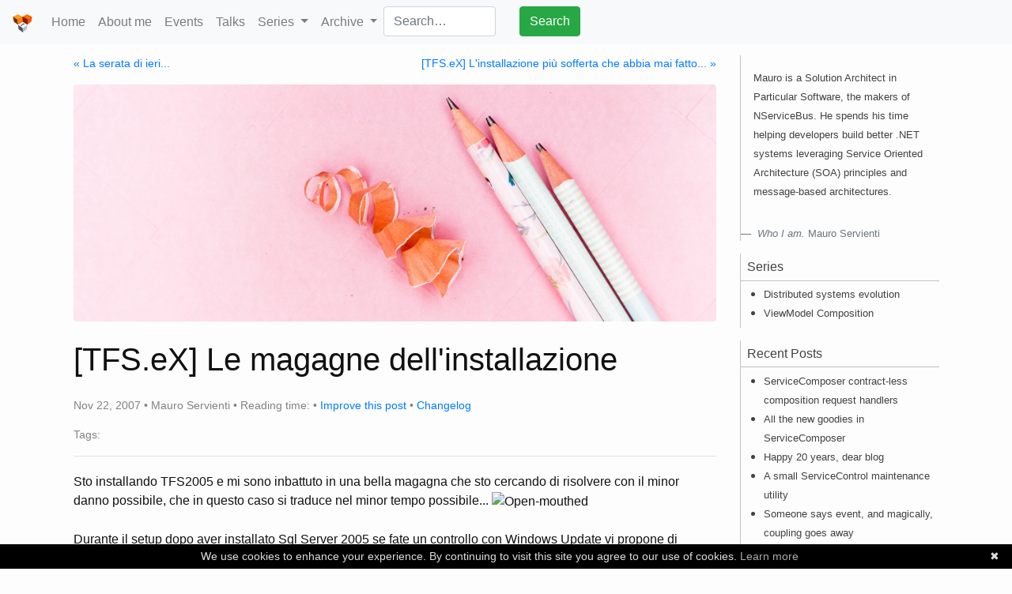

--- FILE ---
content_type: text/html; charset=utf-8
request_url: https://milestone.topics.it/2007/11/tfsex-le-magagne-dell.html
body_size: 6072
content:
<!doctype html>
<html>

<head>
  <meta charset="utf-8">
  <meta http-equiv='Content-Type' content='text/html; charset=utf-8' />
  <meta http-equiv="X-UA-Compatible" content="IE=edge">
  <meta name="viewport" content="width=device-width, initial-scale=1, shrink-to-fit=no">

  <title>[TFS.eX] Le magagne dell'installazione</title>
  <meta name="description" content="Sto installando TFS2005 e mi sono inbattuto in una bella magagna che sto cercando di risolvere con il minor danno possibile, che in questo caso si traduce ne...">




  
  
    <meta name="keywords" content="Team Foundation Server, "/>



  <meta name="twitter:card" content="summary" />
  <meta name="twitter:site" content="@mauroservienti" />
  <meta name="twitter:creator" content="mauroservienti" />

  <meta property="og:locale" content="en_US" />
  <meta property="og:site_name" content="Mauro Servienti - Milestone" />
  <meta property="og:title" content="[TFS.eX] Le magagne dell'installazione" />
  <meta property="og:description" content="Sto installando TFS2005 e mi sono inbattuto in una bella magagna che sto cercando di risolvere con il minor danno possibile, che in questo caso si traduce ne..." />

  <meta name="theme-color" content="#ed3c0b">
  <!-- Latest compiled and minified CSS -->
  <link rel="stylesheet" href="https://stackpath.bootstrapcdn.com/bootstrap/4.3.1/css/bootstrap.min.css" integrity="sha384-ggOyR0iXCbMQv3Xipma34MD+dH/1fQ784/j6cY/iJTQUOhcWr7x9JvoRxT2MZw1T" crossorigin="anonymous">
  
  <!-- local CSS -->
  <link rel="stylesheet" href="/css/main.css">
  <link rel="canonical" href="https://milestone.topics.it/2007/11/tfsex-le-magagne-dell.html">
  <link rel="alternate" type="application/rss+xml" title="Milestone — Mauro and the sustainable development" href="https://milestone.topics.it/feed.xml" />
  <link rel="shortcut icon" href="/favicon.ico">
  <script src="/scripts/readingTime.min.js"></script>
</head>


<!-- Google tag (gtag.js) -->
<script async src="https://www.googletagmanager.com/gtag/js?id=G-NKQRS8ZKGG"></script>
<script>
  window.dataLayer = window.dataLayer || [];
  function gtag(){dataLayer.push(arguments);}
  gtag('js', new Date());

  gtag('config', 'G-NKQRS8ZKGG');
</script>

<body>

  <header class="site-header">

  <nav class="navbar fixed-top navbar-expand-lg navbar-light bg-light">

    <a class="navbar-brand" href="/"><img src="/img/logo.png" height="25px" width="25px" alt="topics.it logo" /></a>
    <button class="navbar-toggler" type="button" data-toggle="collapse" data-target="#main-navbar" aria-controls="main-navbar" aria-expanded="false" aria-label="Toggle navigation">
      <span class="navbar-toggler-icon"></span>
    </button>

    <!-- Collect the nav links, forms, and other content for toggling -->
    <div class="collapse navbar-collapse" id="main-navbar">
      <ul class="nav navbar-nav">
        <li class="nav-item">
            <a class="nav-link" href="/">Home</a>
          </li>
        
          
          <li class="nav-item">
            <a class="nav-link" href="/about-me/">About me</a>
          </li>
          
        
          
        
          
        
          
        
          
          <li class="nav-item">
            <a class="nav-link" href="/events/">Events</a>
          </li>
          
        
          
        
          
        
          
        
          
        
          
        
          
        
          
          <li class="nav-item">
            <a class="nav-link" href="/talks/">Talks</a>
          </li>
          
        
          
        
          
        
          
        
          
        
          
        
          
        
          
        
          
        
          
        
          
        
          
        
          
        
          
        
          
        
          
        
          
        
          
        
          
        
          
        

        <li class="nav-item dropdown">
          <a class="nav-link dropdown-toggle" href="#" id="seriesDropdownMenuLink" role="button" data-toggle="dropdown" aria-haspopup="true" aria-expanded="false">
            Series
          </a>
          <div class="dropdown-menu" aria-labelledby="seriesDropdownMenuLink">
            
            
            <a class="dropdown-item" href="/series/distributed-systems-evolution.html">Distributed systems evolution</a>
            
            <a class="dropdown-item" href="/series/view-model-composition.html">ViewModel Composition</a>
            
          </div>
        </li>

        <li class="nav-item dropdown">
          <a class="nav-link dropdown-toggle" href="#" id="archiveDropdownMenuLink" role="button" data-toggle="dropdown" aria-haspopup="true" aria-expanded="false">
            Archive
          </a>
          <div class="dropdown-menu" aria-labelledby="archiveDropdownMenuLink">
            <a class="dropdown-item" href="/tags">Tags</a>
            <a class="dropdown-item" href="/archive/posts">All posts</a>
            <a class="dropdown-item" href="/archive/events/">Past events</a>
          </div>
        </li>
        <li class="nav-item">
          <form method="get" id="ddgSearch" action="https://duckduckgo.com/">
            <input type="hidden" name="sites" value="milestone.topics.it"/>
            <input type="hidden" name="kt" value="p"/>
            <div class="row">
              <div class="col">
                <input type="text" class="form-control" name="q" placeholder="Search…" aria-label="Search milestone.topics.it on DuckDuckGo"/>
              </div>
              <div class="col">
                <button class="btn btn-success" type="submit">Search</button>
              </div>
            </div>
        </form>
        </li>
      </ul>
    </div><!-- /.navbar-collapse -->
</nav>

</header>


  <div class="container-fluid">
    <div class="row content">
      <div class="col-12 col-sm-12 col-md-12 col-lg-9 main-column"><div class="post">

  <section class="post-nav">
    <div class="row">
      
      <div class="col-md-6 prev">
        <a href="/2007/11/la-serata-di-ieri.html">&laquo; La serata di ieri...</a>
      </div>
      
      
      <div class="col-md-6 next">
        <a href="/2007/11/tfsex-l-piu-sofferta-che-abbia-mai.html">[TFS.eX] L'installazione più sofferta che abbia mai fatto... &raquo;</a>
      </div>
      
    </div>
  </section>

  <header class="post-header">
    
    <img class="img-fluid rounded" alt="[TFS.eX] Le magagne dell'installazione header image" src="/img/posts/default-header.jpg" />
    
    <h1 class="post-title">[TFS.eX] Le magagne dell'installazione</h1>
    <p class="post-meta">
      Nov 22, 2007 • Mauro Servienti • Reading time: <span class="eta"></span> • <a
        href="https://github.com/mauroservienti/milestone.github.io/tree/master/_posts/2007-11-22-tfsex-le-magagne-dell.html">Improve
        this post</a> • <a
        href="https://github.com/mauroservienti/milestone.github.io/commits/master/_posts/2007-11-22-tfsex-le-magagne-dell.html">Changelog</a>
      
    </p>
    
    <p class="post-meta post-tags">Tags:&nbsp;
      
        
        
      
    </p>
    
    <hr class="h-splitter" />
  </header>

  <article class="post-content">
    <span>Sto installando TFS2005 e mi sono inbattuto in una bella magagna che sto cercando di risolvere con il minor danno possibile, che in questo caso si traduce nel minor tempo possibile... <img alt="Open-mouthed" src="https://messenger.msn.com/MMM2006-04-19_17.00/Resource/emoticons/teeth_smile.gif"><br><br>Durante il setup dopo aver installato Sql Server 2005 se fate un controllo con Windows Update vi propone di installare il Service Pack 2 di Sql Server, non fatelo! Nonostante il Service Pack sia comulativo il SP2 sembra non essere compatibile con il Setup di TFS che ad un certo punto lamenta un errore nella configurazione dei Reporting Services.</span><br> <span>Controllando con il tool di configurazione di RS l'errore effettivamente è segnalato anche li, e precisamente segnala un problema nella configurazione degli Application Pool di IIS per i "<em>Reporting Services Web Service</em>"... la cosa strana è che controllando a mano la configurazione di IIS è tutto configurato come da manuale...</span><br> <span>Ho trovato un paio di post sui forum di MSDN e una risposta ufficiale MS conferma il problema.</span><br> <span>Adesso mi tocca un bel rollback per tornare ad uno stato consono e ripartire... </span><br> <span><em>uff, che barba che noia <cit.></em></span><br> <span>.m</span><br>

  </article>

  <script type="text/javascript">
    $('.post-content').readingTime();
  </script>

  <div id="disqus_thread"></div>
  <script type="text/javascript">
    /* * * CONFIGURATION VARIABLES * * */
    var disqus_shortname = 'milestonetopicsit';

    /* * * DON'T EDIT BELOW THIS LINE * * */
    (function () {
      var dsq = document.createElement('script'); dsq.type = 'text/javascript'; dsq.async = true;
      dsq.src = '//' + disqus_shortname + '.disqus.com/embed.js';
      (document.getElementsByTagName('head')[0] || document.getElementsByTagName('body')[0]).appendChild(dsq);
    })();
  </script>
  <noscript>Please enable JavaScript to view the <a href="https://disqus.com/?ref_noscript" rel="nofollow">comments
      powered by Disqus.</a></noscript>

</div>
</div>
      <div class="d-none d-sm-none d-md-none d-lg-block col-lg-3 sidebar-column"><section class="sidebar">

    
    <div class="sidebar-widget sidebar-bio">
        <p class="p-3">
            <small>Mauro is a Solution Architect in Particular Software, the makers of NServiceBus. He spends his time helping developers build better .NET systems leveraging Service Oriented Architecture (SOA) principles and message-based architectures.
</small>
            <footer class="blockquote-footer">
                <a class="muted-link inherit-color" title="About me..." href="/about-me/">
                    <cite title="Who I am.">Who I am.</cite> Mauro Servienti</a>
            </footer>
        </p>
    </div>
    

    
    
    
    
    

    <div class="sidebar-widget sidebar-series">
        <header>Series</header>
        <section>
            <ul>
                
                
                <li><small>
                        
                        <a class="muted-link inherit-color" title="Distributed systems evolution"
                            href="/series/distributed-systems-evolution.html">Distributed systems evolution</a>
                        
                    </small></li>
                
                <li><small>
                        
                        <a class="muted-link inherit-color" title="ViewModel Composition"
                            href="/series/view-model-composition.html">ViewModel Composition</a>
                        
                    </small></li>
                
            </ul>
        </section>
    </div>

    
    <div class="sidebar-widget sidebar-recent-posts">
        <header>Recent Posts</header>
        <section>
            <ul>
                
                <li><small>
                        
                        <a class="muted-link inherit-color" title="ServiceComposer contract-less composition request handlers"
                            href="/2025/04/23/contract-less-handlers.html">ServiceComposer contract-less composition request handlers</a>
                        
                    </small></li>
                
                <li><small>
                        
                        <a class="muted-link inherit-color" title="All the new goodies in ServiceComposer"
                            href="/2025/01/08/all-new-goodies-in-servicecomposer.html">All the new goodies in ServiceComposer</a>
                        
                    </small></li>
                
                <li><small>
                        
                        <a class="muted-link inherit-color" title="Happy 20 years, dear blog"
                            href="/2024/11/30/anniversary.html">Happy 20 years, dear blog</a>
                        
                    </small></li>
                
                <li><small>
                        
                        <a class="muted-link inherit-color" title="A small ServiceControl maintenance utility"
                            href="/2024/04/09/service-control-ghost-endpoints.html">A small ServiceControl maintenance utility</a>
                        
                    </small></li>
                
                <li><small>
                        
                        <a class="muted-link inherit-color" title="Someone says event, and magically, coupling goes away"
                            href="/2024/02/16/events-magic.html">Someone says event, and magically, coupling goes away</a>
                        
                    </small></li>
                
                <li><small>
                        
                        <a class="muted-link inherit-color" title="I gotta tell you: CQRS doesn't imply Event Sourcing"
                            href="/2024/01/27/cqrs-and-es.html">I gotta tell you: CQRS doesn't imply Event Sourcing</a>
                        
                    </small></li>
                
                <li><small>
                        
                        <a class="muted-link inherit-color" title="Mattox: simple, pre-configured NServiceBus endpoints"
                            href="/2024/01/08/mattox-endpoints.html">Mattox: simple, pre-configured NServiceBus endpoints</a>
                        
                    </small></li>
                
                <li><small>
                        
                        <a class="muted-link inherit-color" title="Compensation is all around us"
                            href="/2023/11/28/compensation.html">Compensation is all around us</a>
                        
                    </small></li>
                
            </ul>
        </section>
    </div>
    

    
    
    
    
    <div class="sidebar-widget sidebar-recent-events">
        <header>Recent Events
        </header>
        <section>
            <div class="p-1">
                <small>I recently had the opportunity to deliver talks at the following events:</small>
            </div>
            <ul>
                
                <li><small>
                        
                        <a class="muted-link inherit-color" title="Software Architecture fwdays’24"
                            href="/events/software-architecture-fwdays24.html">Software Architecture fwdays’24</a>
                        
                    </small></li>
                
                <li><small>
                        
                        <a class="muted-link inherit-color" title=".NET Usergroup Zentralschweiz"
                            href="/events/aws-luzern-02-2023.html">.NET Usergroup Zentralschweiz</a>
                        
                    </small></li>
                
                <li><small>
                        
                        <a class="muted-link inherit-color" title=".NET User Group Bern"
                            href="/events/aws-bern-02-2023.html">.NET User Group Bern</a>
                        
                    </small></li>
                
                <li><small>
                        
                        <a class="muted-link inherit-color" title="Ticino Software Craft Meetup"
                            href="/events/ticino-software-craft-2022.html">Ticino Software Craft Meetup</a>
                        
                    </small></li>
                
            </ul>
            <div class="p-1">
                <small>Each event lists links to slides, demos, recording, and additional material. Check them out.</small>
            </div>
        </section>
    </div>
    
    

</section>
</div>
    </div>
  </div>

  <footer class="site-footer">

  <div class="wrapper">

    <h3 class="footer-heading">Milestone — Mauro and the sustainable development</h3>
    <p class="text">The journey is the most important thing, not the destination. Find your next destination and start traveling again.
</p>
    <hr/>
    
    <div class="row">
      <div class="col-md-6">
        <ul class="links-list left-links-list">

          <li>
              <span class="icon icon-github">
                <svg viewBox="0 0 16 16">
                  <path fill="#828282" d="M7.999,0.431c-4.285,0-7.76,3.474-7.76,7.761 c0,3.428,2.223,6.337,5.307,7.363c0.388,0.071,0.53-0.168,0.53-0.374c0-0.184-0.007-0.672-0.01-1.32 c-2.159,0.469-2.614-1.04-2.614-1.04c-0.353-0.896-0.862-1.135-0.862-1.135c-0.705-0.481,0.053-0.472,0.053-0.472 c0.779,0.055,1.189,0.8,1.189,0.8c0.692,1.186,1.816,0.843,2.258,0.645c0.071-0.502,0.271-0.843,0.493-1.037 C4.86,11.425,3.049,10.76,3.049,7.786c0-0.847,0.302-1.54,0.799-2.082C3.768,5.507,3.501,4.718,3.924,3.65 c0,0,0.652-0.209,2.134,0.796C6.677,4.273,7.34,4.187,8,4.184c0.659,0.003,1.323,0.089,1.943,0.261 c1.482-1.004,2.132-0.796,2.132-0.796c0.423,1.068,0.157,1.857,0.077,2.054c0.497,0.542,0.798,1.235,0.798,2.082 c0,2.981-1.814,3.637-3.543,3.829c0.279,0.24,0.527,0.713,0.527,1.437c0,1.037-0.01,1.874-0.01,2.129 c0,0.208,0.14,0.449,0.534,0.373c3.081-1.028,5.302-3.935,5.302-7.362C15.76,3.906,12.285,0.431,7.999,0.431z"/>
                </svg>
              </span>
              <span><a href="https://github.com/mauroservienti">mauroservienti</a></span>
          </li>

          <li>
              <span class="icon icon-linkedin">
                <svg xmlns="http://www.w3.org/2000/svg" width="16" height="16" fill="currentColor" class="bi bi-linkedin" viewBox="0 0 16 16">
                  <path d="M0 1.146C0 .513.526 0 1.175 0h13.65C15.474 0 16 .513 16 1.146v13.708c0 .633-.526 1.146-1.175 1.146H1.175C.526 16 0 15.487 0 14.854zm4.943 12.248V6.169H2.542v7.225zm-1.2-8.212c.837 0 1.358-.554 1.358-1.248-.015-.709-.52-1.248-1.342-1.248S2.4 3.226 2.4 3.934c0 .694.521 1.248 1.327 1.248zm4.908 8.212V9.359c0-.216.016-.432.08-.586.173-.431.568-.878 1.232-.878.869 0 1.216.662 1.216 1.634v3.865h2.401V9.25c0-2.22-1.184-3.252-2.764-3.252-1.274 0-1.845.7-2.165 1.193v.025h-.016l.016-.025V6.169h-2.4c.03.678 0 7.225 0 7.225z"/>
                </svg>
              </span>
              <span><a href="https://www.linkedin.com/in/mauroservienti">In/mauroservienti</a></span>
          </li>
          
          <li>
              <span class="icon icon-rss">
                <svg viewBox="0 0 33 33">
                  <path d="M 4.259,23.467c-2.35,0-4.259,1.917-4.259,4.252c0,2.349, 1.909,4.244, 4.259,4.244 c 2.358,0, 4.265-1.895, 4.265-4.244C 8.525,25.383, 6.618,23.467, 4.259,23.467zM 0.005,10.873l0,6.133 c 3.993,0, 7.749,1.562, 10.577,4.391c 2.825,2.822, 4.384,6.595, 4.384,10.603l 6.16,0 C 21.125,20.349, 11.648,10.873, 0.005,10.873zM 0.012,0l0,6.136 c 14.243,0, 25.836,11.604, 25.836,25.864L 32,32 C 32,14.36, 17.648,0, 0.012,0z"></path>
                </svg>
              </span>
              <span><a href="/feed.xml">Subscribe to RSS</a></span>
          </li>
        </ul>    
      </div>
      <div class="col-md-6">
        <ul class="links-list right-links-list">
                    <li>
            <a href="https://mauroservienti.typeform.com/to/luuJPw">
              <span class="icon icon-typeform">
              </span>
              <span>Contact</span>
            </a>
          </li>
          <li>
            <a href="/privacy">
              <span class="icon icon-privacy">
              </span>
              <span>Privacy</span>
            </a>
          </li>
          <li>
            <a href="/credits">
              <span class="icon icon-credits">
              </span>
              <span>Credits</span>
            </a>
          </li>
        </ul>
      </div>
    </div>

    <hr/>
    <p class="text"><small>Except where otherwise noted, content on this site is licensed under a <a class="muted-link inherit-color" href="https://creativecommons.org/licenses/by-nd/4.0/" target=_blank>Creative Commons Attribution-NoDerivatives 4.0 International (CC BY-ND 4.0)</a>.</small></p>

  </div>

  <script src="https://code.jquery.com/jquery-3.3.1.slim.min.js" integrity="sha384-q8i/X+965DzO0rT7abK41JStQIAqVgRVzpbzo5smXKp4YfRvH+8abtTE1Pi6jizo" crossorigin="anonymous"></script>
  <script src="https://cdnjs.cloudflare.com/ajax/libs/popper.js/1.14.7/umd/popper.min.js" integrity="sha384-UO2eT0CpHqdSJQ6hJty5KVphtPhzWj9WO1clHTMGa3JDZwrnQq4sF86dIHNDz0W1" crossorigin="anonymous"></script>
  <script src="https://stackpath.bootstrapcdn.com/bootstrap/4.3.1/js/bootstrap.min.js" integrity="sha384-JjSmVgyd0p3pXB1rRibZUAYoIIy6OrQ6VrjIEaFf/nJGzIxFDsf4x0xIM+B07jRM" crossorigin="anonymous"></script>

  

</footer>


  <script type="text/javascript" id="cookiebanner" src="/scripts/cookiebanner.min.js"
    data-moreinfo="/privacy"></script>
<script defer src="https://static.cloudflareinsights.com/beacon.min.js/vcd15cbe7772f49c399c6a5babf22c1241717689176015" integrity="sha512-ZpsOmlRQV6y907TI0dKBHq9Md29nnaEIPlkf84rnaERnq6zvWvPUqr2ft8M1aS28oN72PdrCzSjY4U6VaAw1EQ==" data-cf-beacon='{"version":"2024.11.0","token":"5b90491c41674fc79d870798e77f9d55","r":1,"server_timing":{"name":{"cfCacheStatus":true,"cfEdge":true,"cfExtPri":true,"cfL4":true,"cfOrigin":true,"cfSpeedBrain":true},"location_startswith":null}}' crossorigin="anonymous"></script>
</body>

</html>


--- FILE ---
content_type: text/css; charset=utf-8
request_url: https://milestone.topics.it/css/main.css
body_size: 1117
content:
body{font-family:Helvetica,Arial,sans-serif;font-size:16px;line-height:1.5;font-weight:300;color:#111;background-color:#fdfdfd;-webkit-text-size-adjust:100%;padding-top:50px}blockquote{color:#828282;border-left:2px solid #c2c2c2;padding-left:15px}blockquote>:last-child{margin-bottom:0}.icon>svg{display:inline-block;width:16px;height:16px;vertical-align:middle}.icon>svg path{fill:#828282}.link-icon{height:10px}hr.h-splitter{margin-top:10px;margin-bottom:10px}a.muted-link{text-decoration:none;color:#111}a.muted-link:hover{text-decoration:underline}pre,code{font-size:15px;border:1px solid #c2c2c2;border-radius:3px;background-color:#eef}code{padding:1px 5px}pre{padding:8px 12px;overflow-x:scroll}pre>code{border:0;padding-right:0;padding-left:0;background-color:transparent}.mermaid{margin-bottom:1rem}@media (min-width: 576px){.card-columns{-webkit-column-count:2;-moz-column-count:2;column-count:2}}@media (min-width: 768px){.card-columns{-webkit-column-count:2;-moz-column-count:2;column-count:2}}@media (min-width: 1200px){.card-columns{-webkit-column-count:3;-moz-column-count:3;column-count:3}.talks .card-columns{-webkit-column-count:2;-moz-column-count:2;column-count:2}}@media (min-width: 1600px){.talks .card-columns{-webkit-column-count:3;-moz-column-count:3;column-count:3}}.border-none{border-width:0 !important}.transparent{background-color:transparent !important}.inherit-color{color:inherit !important}.content{margin-top:20px;margin-left:5%;margin-right:5%}@media screen and (max-width: 768px){.content{margin-left:0px;margin-right:0px}}.home .site-description{text-align:justify;text-justify:newspaper}.home .upcoming-event{background-color:#f5f5f5}.home .upcoming-event .upcoming-event-details{padding-left:0.5rem}.site-footer{padding-top:10px;padding-left:20px;padding-right:20px;margin-top:20px;margin-bottom:20px;margin-left:5%;margin-right:5%;border-top-style:solid;border-top-width:1px;border-top-color:#424242}.site-footer ul.links-list{margin:0;padding:0;list-style-type:none}.site-footer ul.right-links-list{text-align:right}.site-footer .footer-heading{color:#c2c2c2}.site-footer .wrapper .text{color:#c2c2c2;font-style:italic}.page .page-footer .page-meta{font-size:14px;color:#828282}table,th,td{border:1px solid #b4b4b4}table{text-align:center;margin-bottom:15px}th,td{padding:5px}th{background-color:gainsboro}.sidebar-widget{border-left:#c2c2c2 1px solid;margin-bottom:1rem;color:#424242}.sidebar-widget header{border-bottom:#c2c2c2 1px solid;padding:.3rem;padding-left:.5rem;color:#424242}.sidebar-widget section{color:#424242;padding:.3rem}.sidebar-widget section ul{padding-inline-start:1.5rem;margin-bottom:.1rem}.post-list{margin:0;padding:0;list-style-type:none}.post-nav{font-size:14px}.post-nav .next{text-align:right}.post-header img{margin-top:1rem}.post-header .post-title{margin-top:1.5rem;margin-bottom:1.5rem}.post-content{padding-top:10px;padding-bottom:10px}.post-meta{font-size:14px;color:#828282}.events-list{margin:0;padding:0;list-style-type:none}.event-content{padding-top:10px;padding-bottom:10px}.event-content h1,.event-content h2,.event-content h3,.event-content h4,.event-content h5,.event-content h6{font-style:italic}.event-header .event-title{margin-top:1.5rem;margin-bottom:1.5rem}.event-meta{font-size:14px;color:#828282}.link-icon{margin-left:3px}.event-details-icon{margin-right:3px;height:14px}.event-url{font-size:.8em;white-space:nowrap;overflow:hidden;text-overflow:ellipsis}.profile-url{font-size:.8em;white-space:nowrap;overflow:hidden;text-overflow:ellipsis}.event-date{margin-right:5px}.event-location{margin-right:5px}.sessions-list{margin:0;margin-top:15px;margin-left:5px;padding:0;list-style:none}.sessions-list .session{margin-bottom:10px}.sessions-list .session-title{font-style:italic}.sessions-list .session-abstract{color:#515151}.sessions-list .session-details-icon{margin-right:3px;height:14px}.sessions-list .session-url{font-size:.8em}.sessions-list .session-language{font-size:.8em}.sessions-list .session-details{margin-right:3px;color:#515151}.sessions-list .session-resources{padding:3px;border-top-style:none;border-top-color:gainsboro;border-top-width:1px;border-bottom-style:solid;border-bottom-color:gainsboro;border-bottom-width:1px}.talk-header{text-align:right}.talk-meta{font-size:14px;color:#828282}.talk-content{padding-top:10px;padding-left:20px;padding-bottom:10px}@media screen and (max-width: 768px){.talk-content{border-left-width:0px;padding-left:0px}}.talk-title{text-align:center}.talk-synopsis{padding-left:20px;padding-right:20px;text-align:justify}.talk-languages{font-size:14px;color:#828282;text-align:center}.talk-url{font-size:.8em;white-space:nowrap;overflow:hidden;text-overflow:ellipsis}.talks-list .panel-heading{padding:0px}.series .series-header .series-title{margin-top:.8rem;margin-bottom:.8rem}.series .series-posts-list .post-details .post-details-icon{margin-right:3px;height:14px}.series .series-meta{font-size:14px;color:#828282}.highlight{background:#fff}.highlight .c{color:#998;font-style:italic}.highlight .err{color:#a61717;background-color:#e3d2d2}.highlight .k{font-weight:bold}.highlight .o{font-weight:bold}.highlight .cm{color:#998;font-style:italic}.highlight .cp{color:#999;font-weight:bold}.highlight .c1{color:#998;font-style:italic}.highlight .cs{color:#999;font-weight:bold;font-style:italic}.highlight .gd{color:#000;background-color:#fdd}.highlight .gd .x{color:#000;background-color:#faa}.highlight .ge{font-style:italic}.highlight .gr{color:#a00}.highlight .gh{color:#999}.highlight .gi{color:#000;background-color:#dfd}.highlight .gi .x{color:#000;background-color:#afa}.highlight .go{color:#888}.highlight .gp{color:#555}.highlight .gs{font-weight:bold}.highlight .gu{color:#aaa}.highlight .gt{color:#a00}.highlight .kc{font-weight:bold}.highlight .kd{font-weight:bold}.highlight .kp{font-weight:bold}.highlight .kr{font-weight:bold}.highlight .kt{color:#458;font-weight:bold}.highlight .m{color:#099}.highlight .s{color:#d14}.highlight .na{color:teal}.highlight .nb{color:#0086B3}.highlight .nc{color:#458;font-weight:bold}.highlight .no{color:teal}.highlight .ni{color:purple}.highlight .ne{color:#900;font-weight:bold}.highlight .nf{color:#900;font-weight:bold}.highlight .nn{color:#555}.highlight .nt{color:navy}.highlight .nv{color:teal}.highlight .ow{font-weight:bold}.highlight .w{color:#bbb}.highlight .mf{color:#099}.highlight .mh{color:#099}.highlight .mi{color:#099}.highlight .mo{color:#099}.highlight .sb{color:#d14}.highlight .sc{color:#d14}.highlight .sd{color:#d14}.highlight .s2{color:#d14}.highlight .se{color:#d14}.highlight .sh{color:#d14}.highlight .si{color:#d14}.highlight .sx{color:#d14}.highlight .sr{color:#009926}.highlight .s1{color:#d14}.highlight .ss{color:#990073}.highlight .bp{color:#999}.highlight .vc{color:teal}.highlight .vg{color:teal}.highlight .vi{color:teal}.highlight .il{color:#099}
